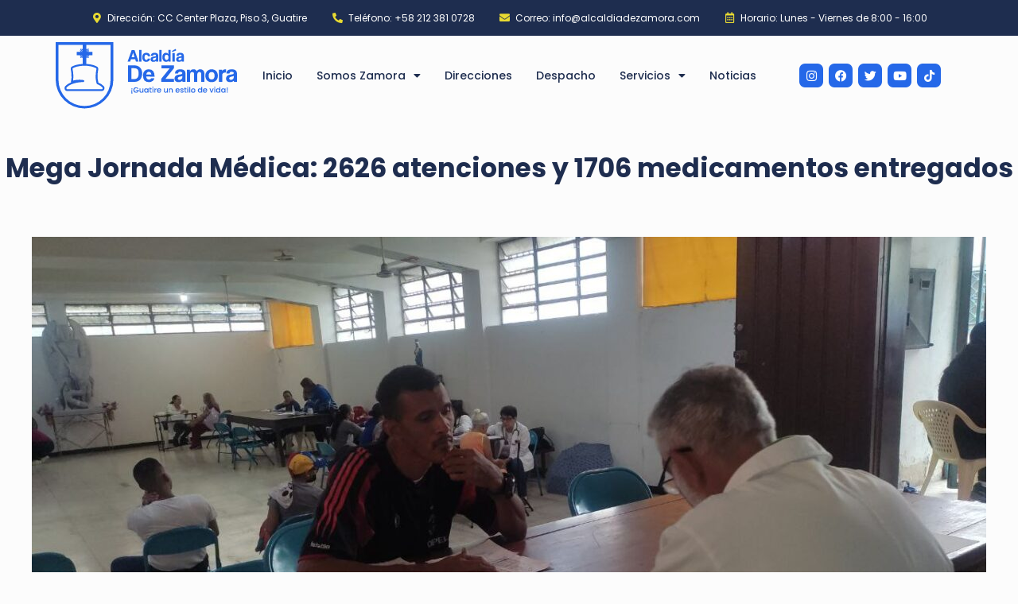

--- FILE ---
content_type: text/css; charset=UTF-8
request_url: https://alcaldiadezamora.com/wp-content/uploads/elementor/css/post-8893.css?ver=1726913844
body_size: 152
content:
.elementor-8893 .elementor-element.elementor-element-68ef5d2 > .elementor-container > .elementor-column > .elementor-widget-wrap{align-content:center;align-items:center;}.elementor-8893 .elementor-element.elementor-element-68ef5d2{padding:50px 0px 300px 0px;}.elementor-8893 .elementor-element.elementor-element-384075c > .elementor-widget-wrap > .elementor-widget:not(.elementor-widget__width-auto):not(.elementor-widget__width-initial):not(:last-child):not(.elementor-absolute){margin-bottom:10px;}.elementor-8893 .elementor-element.elementor-element-384075c > .elementor-element-populated{padding:0px 20px 0px 20px;}.elementor-8893 .elementor-element.elementor-element-9390358{text-align:center;color:var( --e-global-color-accent );font-family:"Poppins", Sans-serif;font-size:13px;font-weight:500;}.elementor-8893 .elementor-element.elementor-element-c9ae411{--alignment:center;--grid-side-margin:10px;--grid-column-gap:10px;--grid-row-gap:10px;--grid-bottom-margin:10px;--e-share-buttons-primary-color:var( --e-global-color-primary );}.elementor-8893 .elementor-element.elementor-element-c9ae411 .elementor-share-btn:hover{--e-share-buttons-primary-color:var( --e-global-color-accent );}.elementor-8893 .elementor-element.elementor-element-c9ae411 > .elementor-widget-container{margin:0px 0px 50px 0px;}.elementor-8893 .elementor-element.elementor-element-34c0e4c{text-align:justify;color:var( --e-global-color-accent );font-family:"Poppins", Sans-serif;font-size:13px;font-weight:400;}.elementor-8893 .elementor-element.elementor-element-a476341{text-align:justify;color:var( --e-global-color-text );font-family:"Poppins", Sans-serif;font-size:13px;font-weight:400;}.elementor-8893 .elementor-element.elementor-element-c367a5e{text-align:justify;color:var( --e-global-color-text );font-family:"Poppins", Sans-serif;font-size:13px;font-weight:400;}.elementor-8893 .elementor-element.elementor-element-e022bcb{text-align:justify;color:var( --e-global-color-text );font-family:"Poppins", Sans-serif;font-size:13px;font-weight:400;}@media(max-width:1024px){ .elementor-8893 .elementor-element.elementor-element-c9ae411{--grid-side-margin:10px;--grid-column-gap:10px;--grid-row-gap:10px;--grid-bottom-margin:10px;}}@media(max-width:767px){.elementor-8893 .elementor-element.elementor-element-68ef5d2{padding:50px 30px 150px 30px;}.elementor-8893 .elementor-element.elementor-element-384075c > .elementor-element-populated{padding:0px 30px 0px 30px;} .elementor-8893 .elementor-element.elementor-element-c9ae411{--grid-side-margin:10px;--grid-column-gap:10px;--grid-row-gap:10px;--grid-bottom-margin:10px;}}

--- FILE ---
content_type: image/svg+xml
request_url: https://alcaldiadezamora.com/wp-content/uploads/2022/06/LOGO-ZAMORA.svg
body_size: 4228
content:
<svg id="Capa_1" data-name="Capa 1" xmlns="http://www.w3.org/2000/svg" viewBox="0 0 397.27 146.08"><defs><style>.cls-1{fill:#2568e8;}</style></defs><path class="cls-1" d="M0,0V82.89a63.2,63.2,0,0,0,126.39,0V0ZM120.24,82.89a57,57,0,0,1-114.09,0V6.15H59.37v10l-1.71-2-1.32,1.11,3,3.56v.88l-4.69-5.5L53.37,15.3l5,5.82h-1L54.11,17.4,52.8,18.51,55,21.12H46v7.66h8.3l-1.44,1.7,1.31,1.12,2.4-2.82h1.06l-4.2,4.92,1.31,1.13,4.68-5.5v.88l-3,3.54,1.31,1.13,1.7-2V47.65a69,69,0,0,0-13.12,1.86c-1.18.28-2.38.62-3.64,1a46.09,46.09,0,0,0-6.55,2.64l-.27.12-.5.28A5.51,5.51,0,0,0,33,59.35a79.6,79.6,0,0,1,1.49,9.92,54,54,0,0,1-.95,17.16,2.11,2.11,0,0,0,.38,1.79c-.31.12-.64.25-1,.39s-.75.31-1.1.47A32.05,32.05,0,0,0,21.1,96.35,6.42,6.42,0,0,0,19.46,100a7,7,0,0,0,0,1.71c.41,3.12,2.74,5.38,5.52,5.38h76.43a5.49,5.49,0,0,0,5-3.45,6.86,6.86,0,0,0-1.08-7.3,32.32,32.32,0,0,0-10.76-7.27l-.88-.38-.2-.09h0a50.76,50.76,0,0,1-1.52-19.33,85.54,85.54,0,0,1,1.31-9.14,6.3,6.3,0,0,0-1.68-5.78,1.94,1.94,0,0,0-.21-.2l0,0a8,8,0,0,0-1.53-.95l-.1-.05c-.66-.33-1.37-.65-2.09-1-1-.45-2.13-.86-3.27-1.25-1.43-.5-3-1-4.81-1.41A64.63,64.63,0,0,0,71,48c-1.32-.14-2.66-.26-4-.33V32.89l1.69,2L70,33.76l-3-3.54v-.89l4.66,5.5L73,33.71l-4.19-4.93h1.05l2.4,2.82,1.32-1.12-1.45-1.7h8.3V21.12H71.36l2.22-2.59L72.26,17.4,69.1,21.12h-1l5-5.82-1.32-1.12L67,19.65v-.88l3-3.53-1.32-1.11-1.68,2v-10h53.21ZM89.87,90.72l.13.42.67.71.42.16.79.33.19.08c.29.11.57.24.83.36a28.61,28.61,0,0,1,9.4,6.29,2.81,2.81,0,0,1,.38,2.94,1.53,1.53,0,0,1-1.27,1H25c-.82,0-1.38-.93-1.5-1.85a2.5,2.5,0,0,1,0-.67v-.05a2.44,2.44,0,0,1,.6-1.39,28.7,28.7,0,0,1,9.4-6.29c.33-.14.64-.29,1-.41l0,0c7.14-3,16.42-4.81,26.1-5.06a2.11,2.11,0,0,0,2-2,2.09,2.09,0,0,0-1.76-2.21,55,55,0,0,0-6.31-.65c-.92,0-1.84-.08-2.76-.08A53.94,53.94,0,0,0,38.12,84.1a61,61,0,0,0,.39-15.19A85.55,85.55,0,0,0,37,58.52a1.44,1.44,0,0,1,.47-1.5l0,0a41.86,41.86,0,0,1,6.37-2.59c1.18-.38,2.27-.7,3.37-1A68.32,68.32,0,0,1,70.58,52a61.36,61.36,0,0,1,8,1.39c1.67.42,3.12.85,4.46,1.32a40.17,40.17,0,0,1,4.37,1.76l1,.5.09,0a2.16,2.16,0,0,1,.78,2.27,89.18,89.18,0,0,0-1.37,9.59C87.14,77.21,87.81,84.54,89.87,90.72Z"/><path class="cls-1" d="M175.91,42.63l-1.6-5.24h-9.37l-1.79,5.24h-5.62l9.06-25.39h6.15l8.95,25.39Zm-6.3-19.69h0L166.32,33h6.46Z"/><path class="cls-1" d="M183,42.63V16.94h5V42.63Z"/><path class="cls-1" d="M207,35.82a8.07,8.07,0,0,1-.93,3,8.28,8.28,0,0,1-1.89,2.3,9,9,0,0,1-2.62,1.49,10,10,0,0,1-6.7-.1,7.31,7.31,0,0,1-2.73-1.91,9.1,9.1,0,0,1-1.78-3.17,14,14,0,0,1-.63-4.42,13.51,13.51,0,0,1,.63-4.36,8.06,8.06,0,0,1,1.78-3,7.42,7.42,0,0,1,2.77-1.74,10.91,10.91,0,0,1,3.62-.57,10.64,10.64,0,0,1,3.34.5,7.69,7.69,0,0,1,2.64,1.45,7.12,7.12,0,0,1,1.78,2.29,8,8,0,0,1,.76,3h-5a3.41,3.41,0,0,0-1.16-2.28,3.58,3.58,0,0,0-2.39-.82,4,4,0,0,0-1.49.27,2.87,2.87,0,0,0-1.21.89A4.76,4.76,0,0,0,195,30.3a9.52,9.52,0,0,0-.3,2.58,7.67,7.67,0,0,0,1.1,4.58A3.17,3.17,0,0,0,198.31,39a3.91,3.91,0,0,0,2.49-.8A3.17,3.17,0,0,0,202,35.82Z"/><path class="cls-1" d="M220.22,42.63a7.84,7.84,0,0,1-.31-1.69,6,6,0,0,1-2.33,1.59,9,9,0,0,1-3.36.59q-3.25,0-4.76-1.43A4.91,4.91,0,0,1,208,38a6.73,6.73,0,0,1,.65-3.23,4.86,4.86,0,0,1,1.79-1.89,8.53,8.53,0,0,1,2.74-1c1.06-.22,2.21-.42,3.46-.6a6.55,6.55,0,0,0,2.52-.7,1.62,1.62,0,0,0,.65-1.44,1.6,1.6,0,0,0-.86-1.43,4.39,4.39,0,0,0-2.31-.52,3.35,3.35,0,0,0-2.47.77,3.49,3.49,0,0,0-.93,2h-4.63a8.17,8.17,0,0,1,.48-2.67,5.11,5.11,0,0,1,1.41-2.11A6.74,6.74,0,0,1,213,23.8a13.24,13.24,0,0,1,3.83-.48,12.45,12.45,0,0,1,3.76.5,6.17,6.17,0,0,1,2.49,1.43,5.52,5.52,0,0,1,1.35,2.33,10.94,10.94,0,0,1,.42,3.16V42.63Zm-.34-9.22a2.66,2.66,0,0,1-1.11.61,19.26,19.26,0,0,1-2.11.5,7.22,7.22,0,0,0-2.94,1.07,2.29,2.29,0,0,0-.8,1.87c0,1.41.8,2.11,2.41,2.11a4.68,4.68,0,0,0,1.77-.33,4.29,4.29,0,0,0,2.37-2.18,3.43,3.43,0,0,0,.37-1.58Z"/><path class="cls-1" d="M227,42.63V16.94h5V42.63Z"/><path class="cls-1" d="M247.13,42.63l0-2.3a5.72,5.72,0,0,1-5.23,2.79,7.72,7.72,0,0,1-3.29-.69,7.05,7.05,0,0,1-2.56-2,9.44,9.44,0,0,1-1.68-3.18,13.51,13.51,0,0,1-.62-4.24,14.19,14.19,0,0,1,.52-3.92A9.33,9.33,0,0,1,235.74,26a6.81,6.81,0,0,1,2.43-2,7.28,7.28,0,0,1,3.27-.71A6.55,6.55,0,0,1,247,26.26V16.94h4.89V42.63ZM243,39.07a3.71,3.71,0,0,0,3-1.49,6,6,0,0,0,1.21-3.9q0-6.12-4.17-6.12t-4.28,5.81A6.66,6.66,0,0,0,240,37.48,3.64,3.64,0,0,0,243,39.07Z"/><path class="cls-1" d="M255.81,21.45l-1.19-2.11,7.92-4.62,1.79,3.13Zm-.08,21.18V23.82h5V42.63Z"/><path class="cls-1" d="M276.26,42.63a7.87,7.87,0,0,1-.3-1.69,6.07,6.07,0,0,1-2.34,1.59,8.92,8.92,0,0,1-3.36.59,6.76,6.76,0,0,1-4.76-1.43A4.91,4.91,0,0,1,264,38a6.86,6.86,0,0,1,.65-3.23,4.81,4.81,0,0,1,1.8-1.89,8.38,8.38,0,0,1,2.73-1c1.06-.22,2.21-.42,3.46-.6a6.55,6.55,0,0,0,2.52-.7,1.6,1.6,0,0,0,.65-1.44,1.58,1.58,0,0,0-.86-1.43,4.39,4.39,0,0,0-2.31-.52,3.35,3.35,0,0,0-2.47.77,3.56,3.56,0,0,0-.93,2H264.6a8.73,8.73,0,0,1,.48-2.67,5.11,5.11,0,0,1,1.41-2.11A6.71,6.71,0,0,1,269,23.8a13.17,13.17,0,0,1,3.82-.48,12.41,12.41,0,0,1,3.76.5,6.1,6.1,0,0,1,2.49,1.43,5.53,5.53,0,0,1,1.36,2.33,10.94,10.94,0,0,1,.42,3.16V42.63Zm-.34-9.22a2.66,2.66,0,0,1-1.11.61,19.56,19.56,0,0,1-2.1.5,7.21,7.21,0,0,0-2.95,1.07,2.29,2.29,0,0,0-.8,1.87c0,1.41.8,2.11,2.41,2.11a4.77,4.77,0,0,0,1.78-.33,4.43,4.43,0,0,0,1.41-.88,4.62,4.62,0,0,0,1-1.3,3.55,3.55,0,0,0,.36-1.58Z"/><path class="cls-1" d="M158.77,86.91V50.85h14a18.31,18.31,0,0,1,6.74,1.22,14.83,14.83,0,0,1,5.29,3.5,16.26,16.26,0,0,1,3.45,5.54,20.42,20.42,0,0,1,1.25,7.39A24.09,24.09,0,0,1,188.35,76a16.85,16.85,0,0,1-3.18,5.82,14.17,14.17,0,0,1-4.94,3.74,14.94,14.94,0,0,1-6.36,1.33Zm13.58-6.13c3.3,0,5.69-1,7.17-3.07s2.23-5.12,2.23-9.21a21.83,21.83,0,0,0-.54-5.21,8.35,8.35,0,0,0-1.77-3.56,7,7,0,0,0-3.12-2,14.84,14.84,0,0,0-4.62-.62h-5.59V80.78Z"/><path class="cls-1" d="M198.37,75.4a7.6,7.6,0,0,0,1.77,4.83,5.35,5.35,0,0,0,4.2,1.8,5.94,5.94,0,0,0,3.07-.79,3.56,3.56,0,0,0,1.71-2.2h7.28a11.7,11.7,0,0,1-4.34,6.35,12.3,12.3,0,0,1-7.39,2.23q-13.36,0-13.36-14.56a16.94,16.94,0,0,1,.87-5.59,12.06,12.06,0,0,1,2.52-4.29,10.89,10.89,0,0,1,4.05-2.74,14.62,14.62,0,0,1,5.49-.95q6.18,0,9.37,4t3.17,12ZM209.5,71a7.22,7.22,0,0,0-.51-2.58,5.47,5.47,0,0,0-1.22-1.85A5,5,0,0,0,206,65.43a6,6,0,0,0-2-.35,5,5,0,0,0-3.67,1.55A6.58,6.58,0,0,0,198.59,71Z"/><path class="cls-1" d="M231.12,86.91V80.5l18.74-23.35h-18.2v-6.3h27.65v5.92L240.46,80.5h18.85v6.41Z"/><path class="cls-1" d="M277.94,86.91a11,11,0,0,1-.43-2.39,8.69,8.69,0,0,1-3.32,2.26,12.58,12.58,0,0,1-4.77.84q-4.62,0-6.77-2a7,7,0,0,1-2.14-5.29,9.64,9.64,0,0,1,.92-4.59A7,7,0,0,1,264,73a12.4,12.4,0,0,1,3.89-1.44c1.5-.31,3.14-.59,4.91-.84a9.35,9.35,0,0,0,3.59-1,2.48,2.48,0,0,0-.3-4.07,6.37,6.37,0,0,0-3.29-.73,4.75,4.75,0,0,0-3.5,1.08A5.09,5.09,0,0,0,268,68.88h-6.57a12.15,12.15,0,0,1,.67-3.8,7.4,7.4,0,0,1,2-3,9.59,9.59,0,0,1,3.62-1.93,18.89,18.89,0,0,1,5.43-.67,17.71,17.71,0,0,1,5.35.7,8.64,8.64,0,0,1,3.53,2,7.76,7.76,0,0,1,1.93,3.31,15.48,15.48,0,0,1,.59,4.48V86.91Zm-.49-13.09a3.61,3.61,0,0,1-1.57.87,27.59,27.59,0,0,1-3,.71,10.05,10.05,0,0,0-4.18,1.52,3.23,3.23,0,0,0-1.14,2.66q0,3,3.42,3a6.81,6.81,0,0,0,2.53-.46,6.63,6.63,0,0,0,2-1.25A6.21,6.21,0,0,0,276.88,79a5,5,0,0,0,.52-2.25Z"/><path class="cls-1" d="M319,86.91V70.73a6.47,6.47,0,0,0-1.14-4,3.63,3.63,0,0,0-3-1.52,3.94,3.94,0,0,0-3.23,1.63A6.38,6.38,0,0,0,310.26,71v16H303.2V70.84a12.83,12.83,0,0,0-.22-2.66,3.57,3.57,0,0,0-.73-1.63,2.86,2.86,0,0,0-1.33-.85,7,7,0,0,0-2-.24q-4.29,0-4.29,5.21V86.91h-7.06V60.19h6.63V64.1a7.91,7.91,0,0,1,3.26-3.64,9.84,9.84,0,0,1,4.56-1,12.43,12.43,0,0,1,2.41.21,5.94,5.94,0,0,1,1.91.74,7.49,7.49,0,0,1,1.6,1.33,16,16,0,0,1,1.52,1.95,7.11,7.11,0,0,1,2.88-3.23,8.73,8.73,0,0,1,4.34-1,9.9,9.9,0,0,1,3.7.67,8.44,8.44,0,0,1,2.88,1.91,9,9,0,0,1,2.55,6.32V86.91Z"/><path class="cls-1" d="M341.71,87.62a15.36,15.36,0,0,1-5.81-1,12.13,12.13,0,0,1-4.32-2.88,12.35,12.35,0,0,1-2.69-4.45,16.89,16.89,0,0,1-.92-5.71,16.48,16.48,0,0,1,.95-5.75A12,12,0,0,1,336,60.49a15.37,15.37,0,0,1,5.73-1,15.05,15.05,0,0,1,5.65,1,12.3,12.3,0,0,1,4.26,2.82,12.43,12.43,0,0,1,2.72,4.43,17,17,0,0,1,1,5.81,16.74,16.74,0,0,1-1,5.79,12.66,12.66,0,0,1-2.72,4.42,11.93,11.93,0,0,1-4.29,2.86A15.08,15.08,0,0,1,341.71,87.62Zm0-5.92q6.46,0,6.46-8.15t-6.46-8.09q-6.46,0-6.47,8.09T341.71,81.7Z"/><path class="cls-1" d="M357.84,86.91V60.19h6.63V63.4a8.32,8.32,0,0,1,1.81-2.12,7.63,7.63,0,0,1,4-1.69,20.72,20.72,0,0,1,2.11-.1h.93v7.22a11.78,11.78,0,0,0-2-.16q-6.47,0-6.46,6.46v13.9Z"/><path class="cls-1" d="M390.7,86.91a10.43,10.43,0,0,1-.43-2.39A8.69,8.69,0,0,1,387,86.78a12.59,12.59,0,0,1-4.78.84q-4.62,0-6.76-2a7,7,0,0,1-2.15-5.29,9.63,9.63,0,0,1,.93-4.59A6.88,6.88,0,0,1,376.74,73a12.4,12.4,0,0,1,3.89-1.44c1.5-.31,3.14-.59,4.91-.84a9.41,9.41,0,0,0,3.59-1,2.48,2.48,0,0,0-.3-4.07,6.37,6.37,0,0,0-3.29-.73A4.75,4.75,0,0,0,382,66a5.09,5.09,0,0,0-1.33,2.88h-6.58a12.45,12.45,0,0,1,.68-3.8,7.4,7.4,0,0,1,2-3,9.62,9.62,0,0,1,3.61-1.93,19,19,0,0,1,5.44-.67,17.71,17.71,0,0,1,5.35.7,8.64,8.64,0,0,1,3.53,2,7.87,7.87,0,0,1,1.93,3.31,15.84,15.84,0,0,1,.59,4.48V86.91Zm-.49-13.09a3.67,3.67,0,0,1-1.57.87,27.59,27.59,0,0,1-3,.71,10.05,10.05,0,0,0-4.18,1.52,3.23,3.23,0,0,0-1.14,2.66q0,3,3.42,3a6.76,6.76,0,0,0,2.52-.46,6.39,6.39,0,0,0,2-1.25A6.24,6.24,0,0,0,389.64,79a5.12,5.12,0,0,0,.52-2.25Z"/><path class="cls-1" d="M168.2,102.41a1.21,1.21,0,1,1-1.2-1.22A1.19,1.19,0,0,1,168.2,102.41Zm-2,2.39h1.57l.22,8.06h-2Z"/><path class="cls-1" d="M181.55,102.39h-2.28a3.29,3.29,0,0,0-3.09-1.74,4.19,4.19,0,0,0,0,8.36,3.51,3.51,0,0,0,3.69-3.21h-4.34v-1.51h6.36v1.48a5.69,5.69,0,0,1-5.71,5,5.9,5.9,0,0,1,0-11.8A5.51,5.51,0,0,1,181.55,102.39Z"/><path class="cls-1" d="M192.05,110.62h-1.9v-1.1a3.42,3.42,0,0,1-2.71,1.23,3.57,3.57,0,0,1-3.77-3.9v-5.39h1.88v5.1c0,1.68.91,2.55,2.29,2.55s2.31-.87,2.31-2.55v-5.1h1.9Z"/><path class="cls-1" d="M198.22,101.31a3.91,3.91,0,0,1,3.18,1.48v-1.33h1.91v9.16H201.4v-1.36a3.94,3.94,0,0,1-3.21,1.51c-2.38,0-4.29-2-4.29-4.77A4.36,4.36,0,0,1,198.22,101.31Zm.4,1.65a2.8,2.8,0,0,0-2.77,3,2.88,2.88,0,0,0,2.77,3.12,3.1,3.1,0,0,0,0-6.16Z"/><path class="cls-1" d="M206.1,103H205v-1.55h1.08V99.18H208v2.28h2.23V103H208v5.07c0,.68.27,1,1.06,1h1.17v1.58h-1.5c-1.63,0-2.64-.68-2.64-2.54Z"/><path class="cls-1" d="M211.73,99a1.21,1.21,0,1,1,1.21,1.22A1.2,1.2,0,0,1,211.73,99Zm.25,2.43h1.89v9.16H212Z"/><path class="cls-1" d="M218.26,110.62h-1.89v-9.16h1.89v1.33a3,3,0,0,1,2.74-1.48v2h-.48c-1.39,0-2.26.58-2.26,2.53Z"/><path class="cls-1" d="M226.69,110.77a4.45,4.45,0,0,1-4.58-4.74,4.39,4.39,0,0,1,4.58-4.72,4.27,4.27,0,0,1,4.45,4.51,5.91,5.91,0,0,1-.07.93h-7a2.51,2.51,0,0,0,2.61,2.42,2.21,2.21,0,0,0,2.16-1.28h2A4.18,4.18,0,0,1,226.69,110.77Zm-2.6-5.55h5.07a2.37,2.37,0,0,0-2.56-2.31A2.49,2.49,0,0,0,224.09,105.22Z"/><path class="cls-1" d="M245.61,110.62h-1.89v-1.1a3.42,3.42,0,0,1-2.71,1.23,3.58,3.58,0,0,1-3.78-3.9v-5.39h1.88v5.1c0,1.68.92,2.55,2.3,2.55s2.31-.87,2.31-2.55v-5.1h1.89Z"/><path class="cls-1" d="M254.6,105.5c0-1.68-.91-2.54-2.29-2.54s-2.31.86-2.31,2.54v5.12h-1.9v-9.16H250v1.05a3.49,3.49,0,0,1,2.72-1.2,3.57,3.57,0,0,1,3.76,3.91v5.4H254.6Z"/><path class="cls-1" d="M267.14,110.77a4.45,4.45,0,0,1-4.57-4.74,4.39,4.39,0,0,1,4.57-4.72,4.28,4.28,0,0,1,4.46,4.51,5.91,5.91,0,0,1-.07.93h-7a2.52,2.52,0,0,0,2.61,2.42,2.19,2.19,0,0,0,2.16-1.28h2.05A4.19,4.19,0,0,1,267.14,110.77Zm-2.59-5.55h5.07a2.37,2.37,0,0,0-2.56-2.31A2.49,2.49,0,0,0,264.55,105.22Z"/><path class="cls-1" d="M276.78,110.77c-2.19,0-3.74-1.3-3.82-3h2a1.66,1.66,0,0,0,1.83,1.36c1.09,0,1.68-.46,1.68-1.09,0-1.8-5.32-.77-5.32-4.13,0-1.46,1.36-2.64,3.52-2.64s3.44,1.11,3.54,2.94h-1.89a1.52,1.52,0,0,0-1.72-1.34c-1,0-1.54.41-1.54,1,0,1.84,5.17.81,5.27,4.12C280.29,109.6,278.94,110.77,276.78,110.77Z"/><path class="cls-1" d="M282.63,103h-1.08v-1.55h1.08V99.18h1.91v2.28h2.23V103h-2.23v5.07c0,.68.27,1,1.06,1h1.17v1.58h-1.5c-1.63,0-2.64-.68-2.64-2.54Z"/><path class="cls-1" d="M288.26,99a1.21,1.21,0,1,1,1.21,1.22A1.2,1.2,0,0,1,288.26,99Zm.25,2.43h1.89v9.16h-1.89Z"/><path class="cls-1" d="M292.9,98.32h1.89v12.3H292.9Z"/><path class="cls-1" d="M301.25,110.77a4.46,4.46,0,0,1-4.58-4.74,4.67,4.67,0,1,1,9.34,0A4.59,4.59,0,0,1,301.25,110.77Zm0-1.65a2.82,2.82,0,0,0,2.81-3.09A2.76,2.76,0,0,0,301.3,103c-1.43,0-2.71,1-2.71,3.07S299.82,109.12,301.25,109.12Z"/><path class="cls-1" d="M315.91,101.31a4.24,4.24,0,0,1,3.16,1.43V98.32H321v12.3h-1.91v-1.38a3.8,3.8,0,0,1-3.18,1.53c-2.41,0-4.32-2-4.32-4.77A4.36,4.36,0,0,1,315.91,101.31Zm.38,1.65a2.8,2.8,0,0,0-2.77,3,2.88,2.88,0,0,0,2.77,3.12,3.1,3.1,0,0,0,0-6.16Z"/><path class="cls-1" d="M327.41,110.77a4.44,4.44,0,0,1-4.57-4.74,4.39,4.39,0,0,1,4.57-4.72,4.27,4.27,0,0,1,4.45,4.51,5.91,5.91,0,0,1-.07.93h-7a2.51,2.51,0,0,0,2.61,2.42,2.21,2.21,0,0,0,2.16-1.28h2A4.18,4.18,0,0,1,327.41,110.77Zm-2.6-5.55h5.07a2.37,2.37,0,0,0-2.56-2.31A2.49,2.49,0,0,0,324.81,105.22Z"/><path class="cls-1" d="M339,101.46l2.59,7.46,2.59-7.46h2l-3.49,9.16h-2.26L337,101.46Z"/><path class="cls-1" d="M347.36,99a1.21,1.21,0,1,1,1.21,1.22A1.2,1.2,0,0,1,347.36,99Zm.25,2.43h1.89v9.16h-1.89Z"/><path class="cls-1" d="M355.7,101.31a4.24,4.24,0,0,1,3.16,1.43V98.32h1.91v12.3h-1.91v-1.38a3.8,3.8,0,0,1-3.17,1.53,4.44,4.44,0,0,1-4.33-4.77A4.37,4.37,0,0,1,355.7,101.31Zm.38,1.65a2.8,2.8,0,0,0-2.77,3,2.88,2.88,0,0,0,2.77,3.12,3.1,3.1,0,0,0,0-6.16Z"/><path class="cls-1" d="M367,101.31a3.91,3.91,0,0,1,3.18,1.48v-1.33H372v9.16h-1.91v-1.36a4,4,0,0,1-3.21,1.51c-2.38,0-4.29-2-4.29-4.77A4.36,4.36,0,0,1,367,101.31Zm.4,1.65a2.81,2.81,0,0,0-2.78,3,2.88,2.88,0,0,0,2.78,3.12,3.1,3.1,0,0,0,0-6.16Z"/><path class="cls-1" d="M376,110.74a1.22,1.22,0,1,1,0-2.43,1.22,1.22,0,0,1,0,2.43Zm-1.07-11.67h2l-.21,8.06h-1.58Z"/></svg>

--- FILE ---
content_type: image/svg+xml
request_url: https://alcaldiadezamora.com/wp-content/uploads/2022/06/LOGO-ZAMORA-PARA-FOTTER.svg
body_size: 4160
content:
<svg id="Capa_1" data-name="Capa 1" xmlns="http://www.w3.org/2000/svg" viewBox="0 0 370.13 136.1"><defs><style>.cls-1{fill:#fff;}.cls-2{fill:#e8da32;}</style></defs><path class="cls-1" d="M0,0V77.22a58.88,58.88,0,1,0,117.75,0V0ZM112,77.22a53.15,53.15,0,1,1-106.29,0V5.73H55.31V15l-1.59-1.87-1.22,1,2.81,3.32v.82L51,13.21l-1.22,1,4.61,5.43h-1l-3-3.47-1.22,1,2.06,2.43H42.81v7.13h7.74L49.2,28.4l1.22,1,2.24-2.63h1l-3.9,4.59L51,32.45l4.35-5.12v.82l-2.8,3.29,1.22,1.05,1.58-1.86V44.4a64.74,64.74,0,0,0-12.22,1.72c-1.1.27-2.22.59-3.39,1a45,45,0,0,0-6.11,2.45l-.25.12-.46.26a5.13,5.13,0,0,0-2.15,5.37,74.4,74.4,0,0,1,1.38,9.25,50.09,50.09,0,0,1-.88,16,1.94,1.94,0,0,0,.36,1.66l-.9.36c-.35.15-.7.29-1,.44a29.89,29.89,0,0,0-10,6.78,6,6,0,0,0-1.53,3.4,6,6,0,0,0,0,1.59,5.42,5.42,0,0,0,5.15,5h71.2a5.14,5.14,0,0,0,4.65-3.22,6.38,6.38,0,0,0-1-6.8,30.1,30.1,0,0,0-10-6.78l-.82-.35-.19-.09h0a47.51,47.51,0,0,1-1.41-18A78.32,78.32,0,0,1,86.87,56a5.92,5.92,0,0,0-1.56-5.39l-.21-.18v0a9,9,0,0,0-1.44-.89l-.08,0c-.62-.31-1.28-.6-2-.89-1-.42-2-.8-3-1.17-1.34-.46-2.8-.89-4.48-1.31a61.24,61.24,0,0,0-7.93-1.4c-1.22-.13-2.47-.24-3.72-.31V30.64L64,32.49l1.24-1-2.81-3.29v-.83l4.34,5.12,1.24-1-3.91-4.6h1l2.24,2.63,1.23-1-1.35-1.59h7.73V19.68H66.49l2.06-2.42-1.23-1.05-2.94,3.47h-1L68,14.25l-1.24-1-4.33,5.1v-.82l2.8-3.29-1.24-1L62.45,15V5.73H112Zm-28.29,7.3.12.39.62.66.4.16.73.3.18.08c.27.1.53.22.78.33a26.69,26.69,0,0,1,8.76,5.87A2.62,2.62,0,0,1,95.67,95c-.13.28-.5.95-1.19.95H23.28c-.77,0-1.29-.87-1.41-1.73a2.15,2.15,0,0,1,0-.62v0a2.25,2.25,0,0,1,.57-1.29,26.57,26.57,0,0,1,8.76-5.87c.3-.13.59-.27.88-.38l0,0c6.66-2.8,15.3-4.48,24.32-4.72a2,2,0,0,0,.26-3.89,54.46,54.46,0,0,0-5.88-.61c-.86,0-1.72-.06-2.57-.06a50.46,50.46,0,0,0-12.76,1.59,57,57,0,0,0,.37-14.14,79.65,79.65,0,0,0-1.45-9.69,1.36,1.36,0,0,1,.44-1.39l.05,0a38.38,38.38,0,0,1,5.93-2.42C42,50.34,43,50,44,49.79a61.64,61.64,0,0,1,14.64-1.71,64.56,64.56,0,0,1,7.13.4,56.32,56.32,0,0,1,7.43,1.3c1.56.39,2.91.8,4.16,1.23a37.49,37.49,0,0,1,4.07,1.64l.93.47.09,0a2,2,0,0,1,.73,2.12,76.62,76.62,0,0,0-1.28,8.94C81.19,71.93,81.81,78.76,83.73,84.52Z"/><path class="cls-1" d="M163.9,39.71l-1.5-4.88h-8.73L152,39.71h-5.23l8.44-23.65h5.73l8.33,23.65ZM158,21.37h0l-3,9.4h6Z"/><path class="cls-1" d="M170.49,39.71V15.78h4.63V39.71Z"/><path class="cls-1" d="M192.85,33.37a7.43,7.43,0,0,1-2.63,4.92,8.15,8.15,0,0,1-2.44,1.39,9.22,9.22,0,0,1-6.24-.09A6.74,6.74,0,0,1,179,37.81a8.33,8.33,0,0,1-1.66-3,13.05,13.05,0,0,1-.59-4.11,12.56,12.56,0,0,1,.59-4.06,7.37,7.37,0,0,1,1.66-2.8,6.75,6.75,0,0,1,2.58-1.62,10,10,0,0,1,3.37-.53,9.86,9.86,0,0,1,3.11.46,7.34,7.34,0,0,1,2.46,1.35,6.68,6.68,0,0,1,1.66,2.14,7.55,7.55,0,0,1,.71,2.78h-4.67a3.2,3.2,0,0,0-1.09-2.12,3.31,3.31,0,0,0-2.22-.77,3.94,3.94,0,0,0-1.39.25,2.74,2.74,0,0,0-1.12.84,4.34,4.34,0,0,0-.77,1.57,8.69,8.69,0,0,0-.28,2.4,7.2,7.2,0,0,0,1,4.28,3,3,0,0,0,2.39,1.38,3.69,3.69,0,0,0,2.31-.74,3,3,0,0,0,1.11-2.18Z"/><path class="cls-1" d="M205.17,39.71a7.39,7.39,0,0,1-.28-1.56,5.74,5.74,0,0,1-2.17,1.47,8.22,8.22,0,0,1-3.14.56,6.26,6.26,0,0,1-4.43-1.34,4.57,4.57,0,0,1-1.41-3.47,6.28,6.28,0,0,1,.61-3A4.43,4.43,0,0,1,196,30.6a7.92,7.92,0,0,1,2.55-1c1-.2,2.06-.38,3.22-.55a6.33,6.33,0,0,0,2.35-.66,1.48,1.48,0,0,0,.61-1.33,1.5,1.5,0,0,0-.8-1.34,4.22,4.22,0,0,0-2.16-.48,3.15,3.15,0,0,0-2.3.71,3.4,3.4,0,0,0-.87,1.89h-4.31a7.92,7.92,0,0,1,.45-2.49,4.75,4.75,0,0,1,1.31-2,6.23,6.23,0,0,1,2.37-1.27,12.65,12.65,0,0,1,3.57-.44,11.51,11.51,0,0,1,3.5.46,5.6,5.6,0,0,1,2.32,1.34,5,5,0,0,1,1.26,2.17,10.21,10.21,0,0,1,.39,2.94V39.71Zm-.32-8.58a2.4,2.4,0,0,1-1,.57,17.81,17.81,0,0,1-2,.46,6.66,6.66,0,0,0-2.74,1,2.12,2.12,0,0,0-.75,1.75q0,2,2.25,2a4.48,4.48,0,0,0,1.65-.3,4,4,0,0,0,1.32-.82,4.12,4.12,0,0,0,.89-1.21,3.25,3.25,0,0,0,.34-1.48Z"/><path class="cls-1" d="M211.51,39.71V15.78h4.64V39.71Z"/><path class="cls-1" d="M230.25,39.71l0-2.13a5.35,5.35,0,0,1-4.88,2.6,7.35,7.35,0,0,1-3.06-.64,6.74,6.74,0,0,1-2.39-1.86,9,9,0,0,1-1.56-3,12.75,12.75,0,0,1-.57-4,13.11,13.11,0,0,1,.48-3.65,8.5,8.5,0,0,1,1.41-2.86,6.27,6.27,0,0,1,2.26-1.87,6.76,6.76,0,0,1,3-.66,6.08,6.08,0,0,1,5.2,2.74V15.78h4.56V39.71ZM226.4,36.4A3.45,3.45,0,0,0,229.2,35a5.58,5.58,0,0,0,1.12-3.63q0-5.7-3.88-5.7t-4,5.41a6.26,6.26,0,0,0,1.1,3.83A3.41,3.41,0,0,0,226.4,36.4Z"/><path class="cls-1" d="M238.33,20l-1.1-2,7.37-4.31,1.68,2.92Zm-.07,19.73V22.19h4.63V39.71Z"/><path class="cls-1" d="M257.39,39.71a7.35,7.35,0,0,1-.29-1.56,5.67,5.67,0,0,1-2.17,1.47,8.21,8.21,0,0,1-3.13.56,6.29,6.29,0,0,1-4.44-1.34,4.56,4.56,0,0,1-1.4-3.47,6.41,6.41,0,0,1,.6-3,4.43,4.43,0,0,1,1.67-1.76,8.1,8.1,0,0,1,2.55-1c1-.2,2.06-.38,3.23-.55a6.4,6.4,0,0,0,2.35-.66,1.63,1.63,0,0,0-.2-2.67,4.15,4.15,0,0,0-2.15-.48,3.13,3.13,0,0,0-2.3.71,3.27,3.27,0,0,0-.87,1.89h-4.31A7.92,7.92,0,0,1,247,25.4a4.67,4.67,0,0,1,1.32-2,6.08,6.08,0,0,1,2.37-1.27,12.57,12.57,0,0,1,3.56-.44,11.58,11.58,0,0,1,3.51.46A5.56,5.56,0,0,1,260,23.53a5.06,5.06,0,0,1,1.27,2.17,10.21,10.21,0,0,1,.39,2.94V39.71Zm-.32-8.58a2.44,2.44,0,0,1-1,.57,18.1,18.1,0,0,1-1.95.46,6.72,6.72,0,0,0-2.75,1,2.14,2.14,0,0,0-.74,1.75c0,1.3.74,2,2.24,2a4.53,4.53,0,0,0,1.66-.3,4.06,4.06,0,0,0,2.2-2,3.25,3.25,0,0,0,.34-1.48Z"/><path class="cls-1" d="M147.93,81V47.37h13a16.94,16.94,0,0,1,6.28,1.14,13.73,13.73,0,0,1,4.93,3.27,15.12,15.12,0,0,1,3.22,5.16,19.23,19.23,0,0,1,1.16,6.88,22.43,22.43,0,0,1-1,7,15.92,15.92,0,0,1-3,5.42,13.45,13.45,0,0,1-4.6,3.49A14.07,14.07,0,0,1,162,81Zm12.65-5.72q4.6,0,6.68-2.86t2.07-8.58a20.69,20.69,0,0,0-.5-4.86,7.76,7.76,0,0,0-1.65-3.31,6.52,6.52,0,0,0-2.91-1.87,13.78,13.78,0,0,0-4.3-.59h-5.21V75.26Z"/><path class="cls-1" d="M184.82,70.25a7.11,7.11,0,0,0,1.64,4.5,5,5,0,0,0,3.93,1.67,5.47,5.47,0,0,0,2.85-.73,3.33,3.33,0,0,0,1.6-2h6.78a11,11,0,0,1-4.05,5.92,11.49,11.49,0,0,1-6.88,2.07q-12.45,0-12.45-13.56a15.78,15.78,0,0,1,.81-5.21,11.32,11.32,0,0,1,2.35-4,10.24,10.24,0,0,1,3.77-2.55,13.78,13.78,0,0,1,5.11-.89q5.78,0,8.73,3.7t3,11.13Zm10.37-4.15a6.74,6.74,0,0,0-.48-2.4A5,5,0,0,0,193.57,62,4.56,4.56,0,0,0,192,61a5.42,5.42,0,0,0-1.87-.33,4.64,4.64,0,0,0-3.41,1.45,6.13,6.13,0,0,0-1.65,4Z"/><path class="cls-1" d="M215.33,81V75l17.46-21.76H215.84V47.37H241.6v5.52L224,75H241.6v6Z"/><path class="cls-1" d="M259,81a10.48,10.48,0,0,1-.4-2.23,8.13,8.13,0,0,1-3.09,2.1,11.75,11.75,0,0,1-4.45.78q-4.31,0-6.3-1.89a6.52,6.52,0,0,1-2-4.94,9.06,9.06,0,0,1,.86-4.27A6.39,6.39,0,0,1,246,68a11.46,11.46,0,0,1,3.62-1.34c1.4-.29,2.92-.55,4.58-.78a8.91,8.91,0,0,0,3.34-.94,2.14,2.14,0,0,0,.86-1.9,2.1,2.1,0,0,0-1.14-1.89,5.88,5.88,0,0,0-3.06-.69,4.46,4.46,0,0,0-3.27,1,4.82,4.82,0,0,0-1.24,2.69h-6.12a11.14,11.14,0,0,1,.63-3.55A6.82,6.82,0,0,1,246,57.85a8.86,8.86,0,0,1,3.37-1.8,17.59,17.59,0,0,1,5.06-.63,16.44,16.44,0,0,1,5,.66,8.07,8.07,0,0,1,3.29,1.9,7.22,7.22,0,0,1,1.79,3.08,14.58,14.58,0,0,1,.56,4.18V81Zm-.45-12.2a3.54,3.54,0,0,1-1.47.81c-.64.2-1.57.42-2.78.66a9.34,9.34,0,0,0-3.9,1.42,3,3,0,0,0-1.06,2.48c0,1.85,1.06,2.78,3.19,2.78a6.29,6.29,0,0,0,2.35-.43,5.82,5.82,0,0,0,1.87-1.17A5.58,5.58,0,0,0,258,73.61a4.69,4.69,0,0,0,.48-2.1Z"/><path class="cls-1" d="M297.16,81V65.9a6,6,0,0,0-1.06-3.7,3.39,3.39,0,0,0-2.84-1.41,3.68,3.68,0,0,0-3,1.51,6,6,0,0,0-1.19,3.8V81h-6.57V66a12,12,0,0,0-.21-2.48A3.29,3.29,0,0,0,281.6,62a2.54,2.54,0,0,0-1.24-.78,6.11,6.11,0,0,0-1.82-.23q-4,0-4,4.86V81H268V56.08h6.18v3.64a7.4,7.4,0,0,1,3-3.39,9.29,9.29,0,0,1,4.25-.91,11.54,11.54,0,0,1,2.25.2,5.69,5.69,0,0,1,1.78.69,7.06,7.06,0,0,1,1.49,1.24,14.62,14.62,0,0,1,1.42,1.82,6.58,6.58,0,0,1,2.68-3,8.09,8.09,0,0,1,4-.94,9.19,9.19,0,0,1,3.44.63,7.91,7.91,0,0,1,2.68,1.78A8.44,8.44,0,0,1,303,60.48a8.35,8.35,0,0,1,.63,3.24V81Z"/><path class="cls-1" d="M318.36,81.63a14.34,14.34,0,0,1-5.41-1,11.22,11.22,0,0,1-4-2.68,11.52,11.52,0,0,1-2.51-4.15,15.9,15.9,0,0,1-.86-5.31,15.59,15.59,0,0,1,.89-5.37A11.69,11.69,0,0,1,309,59a11.5,11.5,0,0,1,4-2.65,14.15,14.15,0,0,1,5.33-.94,13.94,13.94,0,0,1,5.27.94,11.12,11.12,0,0,1,6.5,6.75,15.76,15.76,0,0,1,.89,5.42,15.5,15.5,0,0,1-.89,5.39A11.66,11.66,0,0,1,327.6,78a11.22,11.22,0,0,1-4,2.66A14.13,14.13,0,0,1,318.36,81.63Zm0-5.51q6,0,6-7.59t-6-7.54q-6,0-6,7.54T318.36,76.12Z"/><path class="cls-1" d="M333.39,81V56.08h6.18v3a7.94,7.94,0,0,1,1.69-2A7.7,7.7,0,0,1,343.08,56a7.27,7.27,0,0,1,1.9-.48c.64-.06,1.3-.1,2-.1h.87v6.73A11.29,11.29,0,0,0,346,62q-6,0-6,6V81Z"/><path class="cls-1" d="M364,81a10.44,10.44,0,0,1-.41-2.23,8,8,0,0,1-3.08,2.1,11.8,11.8,0,0,1-4.46.78q-4.29,0-6.3-1.89a6.51,6.51,0,0,1-2-4.94,8.94,8.94,0,0,1,.86-4.27A6.37,6.37,0,0,1,351,68a11.55,11.55,0,0,1,3.62-1.34c1.4-.29,2.93-.55,4.58-.78a8.85,8.85,0,0,0,3.34-.94,2.31,2.31,0,0,0-.28-3.79,5.88,5.88,0,0,0-3.06-.69,4.43,4.43,0,0,0-3.26,1,4.76,4.76,0,0,0-1.24,2.69h-6.13a11.42,11.42,0,0,1,.64-3.55,6.72,6.72,0,0,1,1.87-2.78,8.82,8.82,0,0,1,3.36-1.8,17.66,17.66,0,0,1,5.07-.63,16.42,16.42,0,0,1,5,.66,8,8,0,0,1,3.29,1.9,7.23,7.23,0,0,1,1.8,3.08,14.59,14.59,0,0,1,.55,4.18V81Zm-.46-12.2a3.43,3.43,0,0,1-1.46.81c-.65.2-1.57.42-2.79.66a9.28,9.28,0,0,0-3.89,1.42,3,3,0,0,0-1.07,2.48c0,1.85,1.07,2.78,3.19,2.78a6.25,6.25,0,0,0,2.35-.43,6,6,0,0,0,1.88-1.17A5.71,5.71,0,0,0,363,73.61a4.69,4.69,0,0,0,.48-2.1Z"/><path class="cls-2" d="M156.71,95.41a1.13,1.13,0,1,1-1.12-1.13A1.11,1.11,0,0,1,156.71,95.41Zm-1.91,2.23h1.48l.2,7.51H154.6Z"/><path class="cls-2" d="M169.14,95.4H167a3,3,0,0,0-2.88-1.63,3.9,3.9,0,0,0,0,7.79,3.26,3.26,0,0,0,3.44-3h-4V97.16h5.93v1.38a5.31,5.31,0,0,1-5.33,4.61,5.5,5.5,0,1,1,0-11A5.12,5.12,0,0,1,169.14,95.4Z"/><path class="cls-2" d="M178.93,103.06h-1.77v-1a3.18,3.18,0,0,1-2.52,1.15,3.34,3.34,0,0,1-3.52-3.64v-5h1.75v4.75c0,1.57.85,2.37,2.14,2.37s2.15-.8,2.15-2.37V94.53h1.77Z"/><path class="cls-2" d="M184.68,94.39a3.63,3.63,0,0,1,3,1.38V94.53h1.78v8.53h-1.78v-1.27a3.66,3.66,0,0,1-3,1.41,4.12,4.12,0,0,1-4-4.44A4.06,4.06,0,0,1,184.68,94.39Zm.37,1.53a2.62,2.62,0,0,0-2.58,2.84,2.69,2.69,0,0,0,2.58,2.91,2.89,2.89,0,0,0,0-5.75Z"/><path class="cls-2" d="M192,96h-1V94.53h1V92.41h1.78v2.12h2.07V96H193.8v4.72c0,.64.25.9,1,.9h1.08v1.47h-1.39c-1.52,0-2.46-.63-2.46-2.37Z"/><path class="cls-2" d="M197.27,92.27a1.12,1.12,0,1,1,1.13,1.13A1.11,1.11,0,0,1,197.27,92.27Zm.23,2.26h1.76v8.53H197.5Z"/><path class="cls-2" d="M203.35,103.06h-1.76V94.53h1.76v1.24a2.79,2.79,0,0,1,2.56-1.38v1.83h-.45c-1.3,0-2.11.54-2.11,2.35Z"/><path class="cls-2" d="M211.2,103.2a4.14,4.14,0,0,1-4.26-4.41,4.09,4.09,0,0,1,4.26-4.4,4,4,0,0,1,4.15,4.2,6.22,6.22,0,0,1-.06.86h-6.52a2.34,2.34,0,0,0,2.43,2.26,2.05,2.05,0,0,0,2-1.19h1.91A3.9,3.9,0,0,1,211.2,103.2ZM208.78,98h4.73a2.21,2.21,0,0,0-2.39-2.15A2.33,2.33,0,0,0,208.78,98Z"/><path class="cls-2" d="M228.83,103.06h-1.76v-1a3.18,3.18,0,0,1-2.53,1.15A3.34,3.34,0,0,1,221,99.55v-5h1.75v4.75c0,1.57.85,2.37,2.14,2.37s2.15-.8,2.15-2.37V94.53h1.76Z"/><path class="cls-2" d="M237.21,98.29c0-1.56-.85-2.37-2.14-2.37a2.07,2.07,0,0,0-2.15,2.37v4.77h-1.77V94.53h1.77v1a3.29,3.29,0,0,1,2.54-1.11A3.32,3.32,0,0,1,239,98v5h-1.75Z"/><path class="cls-2" d="M248.89,103.2a4.14,4.14,0,0,1-4.26-4.41,4.09,4.09,0,0,1,4.26-4.4,4,4,0,0,1,4.15,4.2,5,5,0,0,1-.06.86h-6.52a2.35,2.35,0,0,0,2.43,2.26,2.07,2.07,0,0,0,2-1.19h1.9A3.9,3.9,0,0,1,248.89,103.2ZM246.48,98h4.72a2.21,2.21,0,0,0-2.38-2.15A2.31,2.31,0,0,0,246.48,98Z"/><path class="cls-2" d="M257.87,103.2c-2,0-3.48-1.21-3.56-2.76h1.83a1.55,1.55,0,0,0,1.7,1.27c1,0,1.56-.43,1.56-1,0-1.67-4.95-.71-4.95-3.84,0-1.36,1.27-2.46,3.28-2.46s3.21,1,3.3,2.74h-1.76a1.42,1.42,0,0,0-1.6-1.25c-.94,0-1.44.38-1.44,1,0,1.72,4.82.76,4.91,3.84C261.14,102.12,259.88,103.2,257.87,103.2Z"/><path class="cls-2" d="M263.32,96h-1V94.53h1V92.41h1.78v2.12h2.08V96H265.1v4.72c0,.64.25.9,1,.9h1.09v1.47h-1.4c-1.52,0-2.46-.63-2.46-2.37Z"/><path class="cls-2" d="M268.57,92.27a1.12,1.12,0,1,1,1.13,1.13A1.11,1.11,0,0,1,268.57,92.27Zm.23,2.26h1.77v8.53H268.8Z"/><path class="cls-2" d="M272.89,91.6h1.76v11.46h-1.76Z"/><path class="cls-2" d="M280.67,103.2a4.15,4.15,0,0,1-4.27-4.41,4.35,4.35,0,1,1,8.7,0A4.27,4.27,0,0,1,280.67,103.2Zm0-1.53a2.63,2.63,0,0,0,2.62-2.88,2.58,2.58,0,0,0-2.57-2.87c-1.33,0-2.52.93-2.52,2.87S279.34,101.67,280.67,101.67Z"/><path class="cls-2" d="M294.33,94.39a4,4,0,0,1,2.94,1.33V91.6h1.78v11.46h-1.78v-1.28a3.54,3.54,0,0,1-3,1.42,4.13,4.13,0,0,1-4-4.44A4.06,4.06,0,0,1,294.33,94.39Zm.35,1.53a2.62,2.62,0,0,0-2.58,2.84,2.69,2.69,0,0,0,2.58,2.91,2.89,2.89,0,0,0,0-5.75Z"/><path class="cls-2" d="M305,103.2a4.14,4.14,0,0,1-4.26-4.41,4.09,4.09,0,0,1,4.26-4.4,4,4,0,0,1,4.15,4.2,6.22,6.22,0,0,1-.06.86h-6.52a2.34,2.34,0,0,0,2.43,2.26,2.05,2.05,0,0,0,2-1.19H309A3.9,3.9,0,0,1,305,103.2ZM302.62,98h4.73A2.21,2.21,0,0,0,305,95.88,2.33,2.33,0,0,0,302.62,98Z"/><path class="cls-2" d="M315.83,94.53l2.41,7,2.42-7h1.87l-3.25,8.53h-2.1l-3.24-8.53Z"/><path class="cls-2" d="M323.63,92.27a1.13,1.13,0,1,1,1.13,1.13A1.12,1.12,0,0,1,323.63,92.27Zm.23,2.26h1.77v8.53h-1.77Z"/><path class="cls-2" d="M331.4,94.39a3.93,3.93,0,0,1,2.94,1.33V91.6h1.79v11.46h-1.79v-1.28a3.53,3.53,0,0,1-2.95,1.42,4.13,4.13,0,0,1-4-4.44A4.06,4.06,0,0,1,331.4,94.39Zm.36,1.53a2.62,2.62,0,0,0-2.59,2.84,2.69,2.69,0,0,0,2.59,2.91,2.89,2.89,0,0,0,0-5.75Z"/><path class="cls-2" d="M341.88,94.39a3.63,3.63,0,0,1,3,1.38V94.53h1.78v8.53h-1.78v-1.27a3.66,3.66,0,0,1-3,1.41,4.12,4.12,0,0,1-4-4.44A4.06,4.06,0,0,1,341.88,94.39Zm.37,1.53a2.62,2.62,0,0,0-2.58,2.84,2.69,2.69,0,0,0,2.58,2.91,2.89,2.89,0,0,0,0-5.75Z"/><path class="cls-2" d="M350.27,103.17a1.13,1.13,0,1,1,1.12-1.13A1.12,1.12,0,0,1,350.27,103.17Zm-1-10.87h1.87l-.2,7.51h-1.47Z"/></svg>